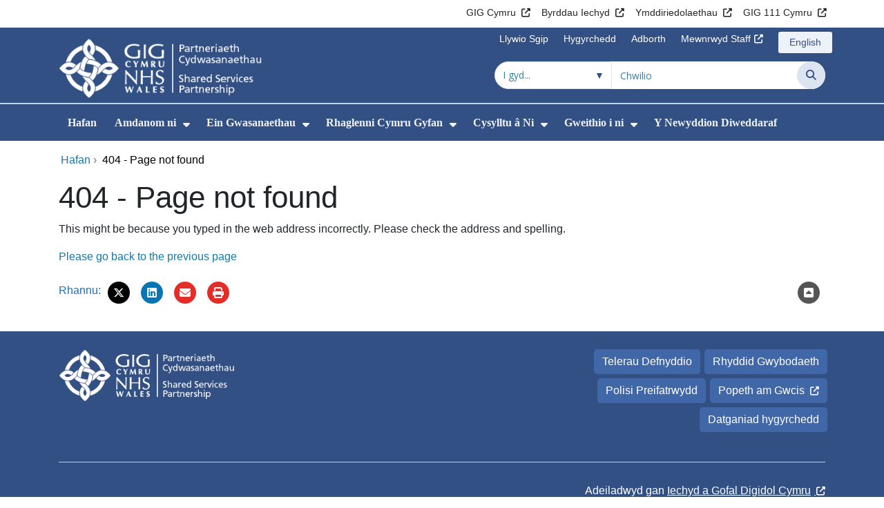

--- FILE ---
content_type: text/html;charset=UTF-8
request_url: https://pcgc.gig.cymru/gwybodaeth-ynghylch-covid-19/
body_size: 20439
content:
<!DOCTYPE html><html lang="cy">

	

<head>
	<meta charset="utf-8">
	<meta http-equiv="X-UA-Compatible" content="IE=edge">
	<meta name="viewport" content="width=device-width, initial-scale=1.0">
	<meta name="viewport" content="width=device-width">
	<meta name="description" content="">
	<meta name="keywords" content="">
	
	<meta name="robots" content="noindex">

	
			
			<script>
			    window.dataLayer = window.dataLayer || [];
			    function gtag(){dataLayer.push(arguments);}
			    gtag( 'consent'
			         ,'default'
			         ,{ 'ad_storage': 'denied'
			           ,'analytics_storage': 'denied'
			          }
			        );
			</script>

			<!-- Google Tag Manager -->
			<script>(function(w,d,s,l,i){w[l]=w[l]||[];w[l].push({'gtm.start':
			new Date().getTime(),event:'gtm.js'});var f=d.getElementsByTagName(s)[0],
			j=d.createElement(s),dl=l!='dataLayer'?'&l='+l:'';j.async=true;j.src=
			'https://www.googletagmanager.com/gtm.js?id='+i+dl;f.parentNode.insertBefore(j,f);
			})(window,document,'script','dataLayer','GTM-PWCD34R');</script>
			<!-- End Google Tag Manager -->

			
			
			
<script>
    window.dataLayer = window.dataLayer || [];
    function gtag(){dataLayer.push(arguments);}
    gtag( 'consent'
         ,'default'
         ,{ 'ad_storage': 'denied'
           ,'analytics_storage': 'denied'
          }
        );
</script>

<script async src="https://www.googletagmanager.com/gtag/js?id=G-5C8NQ5BL0Q"></script>

<script>
	window.dataLayer = window.dataLayer || [];
	function gtag(){dataLayer.push(arguments);}
	gtag('js', new Date());
	
		gtag('config', 'G-5C8NQ5BL0Q');
	
</script>
			
		<title>404 - Page not found - Partneriaeth Cydwasanaethau GIG Cymru</title>

	
	<link rel="canonical" href="https://pcgc.gig.cymru/404/">

	
	
	<link rel="stylesheet" href="/core/modules/v1/core_assets/css/mura.10.min.css?v=10.0.624"><link rel="stylesheet" href="/core/modules/v1/core_assets/css/mura.10.skin.css?v=10.0.624">

	
	<link rel="stylesheet" href="/themes/gradientTrustTheme/assets/font-awesome/css/fontawesome.min.css?v=d752473b-637e-45ce-b458-6e5bb9a49fca">
	<link rel="stylesheet" href="/themes/gradientTrustTheme/assets/font-awesome/css/brands.min.css?v=d752473b-637e-45ce-b458-6e5bb9a49fca">
	<link rel="stylesheet" href="/themes/gradientTrustTheme/assets/font-awesome/css/solid.min.css?v=d752473b-637e-45ce-b458-6e5bb9a49fca">
	<link rel="stylesheet" href="/themes/gradientTrustTheme/assets/font-awesome/css/v4-shims.min.css?v=d752473b-637e-45ce-b458-6e5bb9a49fca">
	<link rel="stylesheet" href="/themes/gradientTrustTheme/assets/font-awesome/css/v5-font-face.min.css?v=d752473b-637e-45ce-b458-6e5bb9a49fca">

	
	<link rel="stylesheet" href="/themes/gradientTrustTheme/assets/nucleo/css/style.css?v=d752473b-637e-45ce-b458-6e5bb9a49fca">

	
	<link rel="stylesheet" href="/themes/gradientTrustTheme/css/site-f1d5e07570.min.css">

	
	<link rel="stylesheet" href="/sites/NWSSPCY/css/jquery-ui.min.css?v=d752473b-637e-45ce-b458-6e5bb9a49fca">

	<link rel="stylesheet" href="/sites/NWSSPCY/css/dataTables/v1.11.0/dataTables.bootstrap4.css">

	
	<link rel="stylesheet" href="/themes/gradientTrustTheme/css/trustNav-2f3030fa79.min.css">

	
	<link rel="stylesheet" media="print" href="/themes/gradientTrustTheme/css/print-d4b40c0840.min.css">

	
	<script src="/themes/gradientTrustTheme/js/libraries/jquery-3.5.1.min.js"></script>

	
	<link rel="shortcut icon" href="/sites/NWSSPCY/images/favicon.ico">
	<link rel="apple-touch-icon" sizes="180x180" href="/sites/NWSSPCY/images/apple-touch-icon.png">
	<link rel="icon" type="image/png" sizes="32x32" href="/sites/NWSSPCY/images/favicon-32x32.png">
	<link rel="icon" type="image/png" sizes="16x16" href="/sites/NWSSPCY/images/favicon-16x16.png">
	<link rel="manifest" href="/sites/NWSSPCY/images/site.webmanifest">
	<link rel="mask-icon" href="/sites/NWSSPCY/images/safari-pinned-tab.svg" color="#2c3e72">

	<meta name="msapplication-TileColor" content="#2c3e72">
	<meta name="msapplication-config" content="/sites/NWSSPCY/images/browserconfig.xml">
	<meta name="theme-color" content="#ffffff">
	<meta name="siteid" content="NWSSPCY">
	<meta name="published" content="2018-06-20T00:00:00Z">
	<meta name="expires" content="">
	<meta name="type" content="page">
	<meta name="searchable" content="false">

	
	
	
	

	<meta property="og:url" content="https&#x3a;&#x2f;&#x2f;pcgc.gig.cymru&#x2f;404&#x2f;" />
	<meta property="og:site_name" content="Partneriaeth&#x20;Cydwasanaethau&#x20;GIG&#x20;Cymru" />
	<meta property="og:title" content="404&#x20;-&#x20;Page&#x20;not&#x20;found" />
	<meta property="og:description" content="" />
	<meta property="og:image" content="" />
	<meta property="og:image:width" content="1600" />
	<meta property="og:image:height" content="900" />
	<meta property="og:type" content="website" />


<script type="text/javascript" src="/core/modules/v1/core_assets/js/mura.min.js?v=10.0.624" defer="defer"></script>
<script>
(function(root,config){root.queuedMuraCmds=[],root.queuedMuraPreInitCmds=[],root.deferMuraInit=function(){void 0!==root.Mura&&"function"==typeof root.Mura.init?root.Mura.init(config):("function"!=typeof root.Mura&&(root.mura=root.m=root.Mura=function(o){root.queuedMuraCmds.push(o)},root.Mura.preInit=function(o){root.queuedMuraPreInitCmds.push(o)}),setTimeout(root.deferMuraInit))},root.deferMuraInit();}
)(this,{
loginURL:"?display=login",
siteid:"NWSSPCY",
contentid:"5EBC88A6-3204-49A6-899E990771A19831",
contenthistid:"9F8AC9EC-D051-427A-83BEB74695A42863",
changesetid:"",
parentid:"00000000000000000000000000000000001",
context:"",
indexfileinapi:true,
nocache:0,
assetpath:"/sites/NWSSPCY",
corepath:"/core",
fileassetpath:"https://emedia1.nhs.wales/NWSSPCY",
themepath:"/themes/gradientTrustTheme",
reCAPTCHALanguage:"en-GB",
preloaderMarkup: "\x3Cdiv\x20class\x3D\x22mura\x2Dpreloader\x2Dwrapper\x20container\x22\x3E\x3Cdiv\x20class\x3D\x22mura\x2Dpreloader\x20fa\x20fa\x2Drefresh\x20fa\x2Dspin\x22\x3E\x3Cspan\x3E\x3C\x2Fspan\x3E\x3C\x2Fdiv\x3E\x3C\x2Fdiv\x3E",
mobileformat: false,
windowdocumentdomain: "",
layoutmanager:true,
type:"Page",
subtype:"Default",
queueObjects: true,
rb:{"formrequiredwrapperclass":"","formradiolabelclass":"form-check-label","formresponsewrapperclass":"","formwrapperclass":"","formbuttoncancellabel":"Cancel","formselectclass":"form-control","formbuttonclass":"btn btn-primary","formfileclass":"form-control","formfileplaceholder":"Select File","formbuttonwrapperclass":"btn-group","formbuttoninnerclass":"","formcheckboxwrapperclass":"form-check","formradiowrapperclass":"form-check","formcheckboxlabelclass":"form-check-label","forminputclass":"form-control","formradioclass":"form-check-input","formcheckboxclass":"form-check-input","formfieldlabelclass":"control-label","formtextareaclass":"form-control","formbuttonbacklabel":"Blaenorol","formbuttonsubmitclass":"form-submit btn-primary","formbuttonnextclass":"form-nav","formbuttonsubmitlabel":"Gyflwyno","formrequiredlabel":"Required","generalwrapperclass":"","formbuttonnextlabel":"Nesaf","generalwrapperbodyclass":"","formbuttomsubmitclass":"form-submit btn-primary","formbuttonbackclass":"form-nav","formerrorwrapperclass":"","formbuttoncancelclass":"form-cancel btn btn-danger","formwrapperbodyclass":"","formbuttonsubmitwaitlabel":"Arhoswch os gwelwch yn dda","formgeneralcontrolclass":"form-control","formfieldwrapperclass":"form-group"},
dtExample:"10/11/2024",
dtCh:"/",
dtFormat:[1,0,2],
dtLocale:"cy-GB"
});
</script>


<style>
			
				.pagination .page-item.active a.page-link {
					background-color: #264BA5;
					border-color:     #264BA5;
					color:            #ffffff;
				}
				.pagination .page-item a.page-link {
					color:            #264BA5;
				}
				.form-submit.btn-primary, .form-nav {
					background-color: #f8f9fa !important;
					border-color:     #BDD7EA !important;
					color:            #1B69B1 !important;
				}
				.form-submit.btn-primary:hover, .form-submit.btn-primary:focus,
				.form-nav:hover, .form-nav:focus {
					background-color: #e2e6ea !important;
					border-color:     #FFBF47 !important;
				}
			
		</style></head>





	<body id="404" class="depth-1 page-not-found">
			

			<!-- Google Tag Manager (noscript) -->
			<noscript><iframe src="https://www.googletagmanager.com/ns.html?id=GTM-PWCD34R"
			height="0" width="0" style="display:none;visibility:hidden"></iframe></noscript>
			<!-- End Google Tag Manager (noscript) -->

			
			

		<div id="fixableTopHeader" class="stickySharebar navbar-fixed-top header-min"></div>
		

	

	
	<div class="skip-to-main" id="skip-to-main">
		<a class="sr-only sr-only-focusable" href="#skipnav" tabindex="1" aria-label="Neidio i'r prif gynnwy">Neidio i'r prif gynnwy</a>
	</div>

	<div hidden><span id="new-window-0">Agor mewn ffenestr newydd</span></div>
	
	<div id="tophead"></div>

	<div class="topNav">
		

		
		
		

		
			
			<nav class="navbar navbar-expand-md bg-white header-nav1">
				<div class="container">
					<div class="collapse navbar-collapse">
						<ul class="navbar-nav mr-auto"></ul>
						<ul class="navbar-nav contactLinks">
							
							
				
					
						<li class="nav-item"><a href="http://www.wales.nhs.uk/cym" class="nav-link" target="_blank" rel="noreferrer noopener" aria-describedby="new-window-0">GIG Cymru</a></li>
					
				
					
						<li class="nav-item"><a href="http://www.wales.nhs.uk/ein-gwasanaethau/directory/LocalHealthBoards" class="nav-link" target="_blank" rel="noreferrer noopener" aria-describedby="new-window-0">Byrddau Iechyd</a></li>
					
				
					
						<li class="nav-item"><a href="http://www.wales.nhs.uk/ein-gwasanaethau/directory/NHSTrusts" class="nav-link" target="_blank" rel="noreferrer noopener" aria-describedby="new-window-0">Ymddiriedolaethau</a></li>
					
				
					
						<li class="nav-item"><a href="https://111.wales.nhs.uk/?locale=cy" class="nav-link" target="_blank" rel="noreferrer noopener" aria-describedby="new-window-0">GIG 111 Cymru</a></li>
					
				
			
							
						</ul>
					</div>
				</div>
			</nav>
		

		
		
		

		
			
			<nav class="navbar navbar-expand-md header-nav2">
				<div class="container">
					<div class="collapse navbar-collapse">
						<ul class="navbar-nav mr-auto"></ul>
						<ul class="navbar-nav contactLinks">
							
							
				
					
						<li class="nav-item"><a href="#skipnav" class="nav-link" target="_self">Llywio Sgip</a></li>
					
				
					
						<li class="nav-item"><a href="/use-of-site/hygyrchedd/" class="nav-link" target="_self">Hygyrchedd</a></li>
					
				
					
						<li class="nav-item"><a href="/use-of-site/adborth/" class="nav-link" target="_self">Adborth</a></li>
					
				
					
						<li class="nav-item"><a href="http://nww.sharedservicespartnership.wales.nhs.uk/home" class="nav-link" target="_blank" rel="noreferrer noopener" aria-describedby="new-window-0">Mewnrwyd Staff</a></li>
					
				
			
							<li class="nav-item"><div class="mura-object" data-object="singlelanguagenavtool" data-objectid="" data-instanceid="542CCABC-8B8B-49E8-B4AF2CDE2F7FA46E" style="" data-render="server" data-async="false" data-renderlinkonly="true" data-cssstyles="" data-classstyle="nav-link" data-objecticonclass="mi-commenting" data-objectname=""><div id="" class="mura-object-content" style=""><style>
			 button.navbar-toggler.mainNavToggle.d-md-none.nav-link span[lang="CY"].labelForIcon:before
			,a[lang="CY"].d-none.d-md-block.nav-link:before {
				height: 21px; 
				width: 18px; 
				content: ''; 
				display: inline-block; 
				background-image: url(/plugins/MTnwssp/images/lang/cymraeg-icon.svg);
				background-color: #FF6400;
				mask: url(/plugins/MTnwssp/images/lang/cymraeg-icon.svg) no-repeat center; 
				mask-size: cover; 
				vertical-align: middle; 
			}

			a[lang="CY"].d-none.d-md-block.nav-link:before{
				margin-right: 4px;
			}
			
			 button.navbar-toggler.mainNavToggle.d-md-none.nav-link span
			,a.d-none.d-md-block.nav-link {
				background:#EDF1F8 0% 0% no-repeat padding-box;
				color: #325083 !important;
				border-radius: 3px;
				height: 31px;		
			}

			.navbar-expand-md.header-nav2 .navbar-nav .nav-item a{
				display: flex !important;
				align-items: center;
				justify-content: center;
			}

			a.d-none.d-md-block.nav-link {
				margin-left: 1rem;
			}

			 button.navbar-toggler.mainNavToggle.d-md-none.nav-link span:hover
			,.navbar-expand-md.header-nav2 .navbar-nav .nav-item a:hover
			,a.d-none.d-md-block.nav-link:hover {
				text-decoration: underline;
			}

			@media (max-width: 767.98px) {
				 button.navbar-toggler.mainNavToggle.d-md-none.nav-link span[lang="CY"].labelForIcon:before
				,a[lang="CY"].d-none.d-md-block.nav-link:before {	
					position: absolute !important;
					left: 2.05em;
					margin-top: -0.45em;
				}

				.mainNavBurgerMobile{
					padding: 12px 0px 10px 0px;
				}

				button.navbar-toggler.mainNavToggle.d-md-none.nav-link span.mainNavBurgerMobile:hover{
					text-decoration: none;
				}

				.labelForIconMobile{
					vertical-align: -50%;
				}

				div:has(> button.languageButton){
					padding-top: 5px;
				}
			}

			@media (max-width: 544.98px) {
				div:has(> button.languageButton){
					padding-top: 2px;
				}
			}
		</style>
	
	
	
	
		
			
			
			
				<button class      = "languageButton navbar-toggler mainNavToggle d-md-none nav-link"
						type       = "button"
						aria-label = "English"
						onclick    = "window.location.href = 'https&#x3a;&#x2f;&#x2f;nwssp.nhs.wales&#x2f;';">

						<span class="mainNavBurger mainNavBurgerMobile">
							<span class="labelForIcon labelForIconMobile" lang="EN">English</span>
						</span>
				</button>
			
			<a href="https&#x3a;&#x2f;&#x2f;nwssp.nhs.wales&#x2f;" lang="EN" class="d-none d-md-block nav-link">English</a></div></div></li>
						</ul>
					</div>
				</div>
			</nav>
		

		<nav class="navbar navbar-expand-md header-nav3">
			<div class="container">
				<div class="collapse navbar-collapse">
					<ul class="navbar-nav siteBrand">
						<li class="image-container">
							<a href="/" >
								<img class="nav-large-image" src="/sites/NWSSPCY/images/logo/NWSSPCY2.png" alt="GIG Cymru | Partneriaeth Cydwasanaethau GIG Cymru"/>
							</a>
						</li>
					</ul>

					

					
					

					<ul class="navbar-nav searchbox">
						<li class="input-group">
							<form method="get" id="searchFormdt" class="form-inline" action="/search-results/">
								<div class="searchFilterContainer">
									<select name="searchFilter" id="searchFilter" class="form-control searchFilter" aria-label="Chwilio o fewn">
										<option value="">I gyd...</option>
									</select>
								</div>
								<div class="input-group-append">
									<input type="text" name="Keywords" id="navKeywords" class="form-control" value="" placeholder="Chwilio" autocomplete="off" aria-label="Chwilio am">
									<button class="closeIcon" type="reset" id="grCloseIcon" data-formId="navKeywords" aria-label="Dileu"></button>
									<button type="submit" class="btn btn-search" id="button-addon" aria-label="Chwilio">
										<i class="fa fa-search" aria-hidden="true"></i>
										<span class="sr-only">Chwilio</span>
									</button>
								</div>
								<input type="hidden" name="strippedKeywords" value="" id="strippedKeywords2">
								<input type="hidden" name="display"          value="search">
								<input type="hidden" name="newSearch"        value="true">
								<input type="hidden" name="noCache"          value="1">
								<input type="hidden" name="csrf_token" value="B95EFBC5D173234E5C8880D4174E9F9F" /><input type="hidden" name="csrf_token_expires" value="260117212554034" />
							</form>
						</li>
					</ul>
				</div>
			</div>
		</nav>
	</div>


<script>
	$(function() {
		
			var eSearchFilter = $('#searchFilter');
			var maxLength     = 60;
			var siteId="NWSSPCY";
			var selId="";
            var remotePath="/themes/gradientTrustTheme";
			var textAll="I gyd...";
			var textLoading="Llwytho";
		
		setSearchFilter(eSearchFilter, siteId, selId, remotePath, maxLength, textAll, textLoading);
	});

	document.addEventListener('DOMContentLoaded', function() {
		var navKeywords = document.getElementById('navKeywords');
		var closeIcon   = document.getElementById('grCloseIcon');

		function toggleCloseIcon() {
			if (navKeywords.value.trim() !== '') {
				closeIcon.style.display = 'block';
			} else {
				closeIcon.style.display = 'none';
			}
		}

		closeIcon.addEventListener('click', function() {
			navKeywords.value = '';
			toggleCloseIcon();	
		});

		navKeywords.addEventListener('input', toggleCloseIcon);
		toggleCloseIcon();
	});
</script>
	

	<script>
		Mura(function(){
			var menuDepth = 0;
			["/404/"].forEach(
				function(value){
					menuDepth += 1;
					if(menuDepth <= 2){
						var navItem = [Mura("#navPrimary [href='" + value + "']"), Mura("#moreMenuList [href='" + value + "']")];

						for (i = 0; i < navItem.length; i++){
							if(navItem[i].length){
								navItem[i].addClass("active");
								var navItemLi = navItem[i].closest("li");
								if(navItemLi.length){
									navItemLi.addClass("active");
								}
							}
						}
					}
				}
			);

			var activeLinkInPrimaryNav = $('#navPrimary').find('li a.active')
			if ($(window).width() > 767 && activeLinkInPrimaryNav.length > 0 && activeLinkInPrimaryNav.parent().hasClass('hidden')){
				$('button.btn-more').addClass('active');
			} else {
				$('button.btn-more').removeClass('active');
			}

			
				var closeSubPanel = '';
				if ($('#mobileAsidePrimaryBurgerMenu').children().hasClass('targetLinks')){
					closeSubPanel = $('#mobileAsidePrimaryBurgerMenu .targetLinks').children('li.closeSubPanel');
				} else if ($('#mobileAsidePrimaryBurgerMenu').children().hasClass('flex-column')){
					closeSubPanel = $('#mobileAsidePrimaryBurgerMenu .flex-column').children('li.closeSubPanel');
					if ($('#mobileAsidePrimaryBurgerMenu .flex-column').find('ul.targetLinks')){
						$('#mobileAsidePrimaryBurgerMenu .flex-column ul.targetLinks').attr('data-parentid', '5EBC88A6-3204-49A6-899E990771A19831');
					}
				}

				if(closeSubPanel.length){
					closeSubPanel.attr('data-parentid', '00000000000000000000000000000000001');
					closeSubPanel.attr('data-contentid', '5EBC88A6-3204-49A6-899E990771A19831');
				}
			
		})
	</script>

	<style>
		ul#navPrimary li div::-webkit-scrollbar-thumb, ul#moreMenuList li div::-webkit-scrollbar-thumb{
			background: #264BA5;
		}

		
		@-moz-document url-prefix() {
			ul#navPrimary li div, ul#moreMenuList li div{
				scrollbar-color: #264BA5 #f9f9f9;
			}
		}

		
		@media screen and (-ms-high-contrast: active), (-ms-high-contrast: none) {
			ul#navPrimary li div, ul#moreMenuList li div{
				scrollbar-face-color: #264BA5;
				scrollbar-shadow-color: #264BA5;
				scrollbar-dark-shadow-color: #264BA5;
			}
		}
	</style>

	<div class="headerWrap">
		<header>
			<div id="mainheader">
				<nav class="navbar navbar-expand-md navbar-dark mainNav">
					<a href="/" class="mobileSiteName" style="display:none" tabindex="2">
						<div class="imageContainerMobile">
							<img class="mobileLogoImage" src="/sites/NWSSPCY/images/logo/mobileLogo.png" alt="GIG Cymru"/>
							<span class="mobileSiteLogoText">Partneriaeth&#x20;Cydwasanaethau&#x20;GIG&#x20;Cymru</span>
						</div>
					</a>
					<div class="container smMobileNav">
						
						
						
							<div class="mura-object" data-object="singlelanguagenavtool" data-objectid="" data-instanceid="5227C263-440E-4CA6-B2B63B5BA48DC0B7" style="" data-render="server" data-async="false" data-renderlinkonly="true" data-cssstyles="" data-classstyle="nav-link" data-objecticonclass="mi-commenting" data-objectname=""><div id="" class="mura-object-content" style=""><style>
			 button.navbar-toggler.mainNavToggle.d-md-none.nav-link span[lang="CY"].labelForIcon:before
			,a[lang="CY"].d-none.d-md-block.nav-link:before {
				height: 21px; 
				width: 18px; 
				content: ''; 
				display: inline-block; 
				background-image: url(/plugins/MTnwssp/images/lang/cymraeg-icon.svg);
				background-color: #FF6400;
				mask: url(/plugins/MTnwssp/images/lang/cymraeg-icon.svg) no-repeat center; 
				mask-size: cover; 
				vertical-align: middle; 
			}

			a[lang="CY"].d-none.d-md-block.nav-link:before{
				margin-right: 4px;
			}
			
			 button.navbar-toggler.mainNavToggle.d-md-none.nav-link span
			,a.d-none.d-md-block.nav-link {
				background:#EDF1F8 0% 0% no-repeat padding-box;
				color: #325083 !important;
				border-radius: 3px;
				height: 31px;		
			}

			.navbar-expand-md.header-nav2 .navbar-nav .nav-item a{
				display: flex !important;
				align-items: center;
				justify-content: center;
			}

			a.d-none.d-md-block.nav-link {
				margin-left: 1rem;
			}

			 button.navbar-toggler.mainNavToggle.d-md-none.nav-link span:hover
			,.navbar-expand-md.header-nav2 .navbar-nav .nav-item a:hover
			,a.d-none.d-md-block.nav-link:hover {
				text-decoration: underline;
			}

			@media (max-width: 767.98px) {
				 button.navbar-toggler.mainNavToggle.d-md-none.nav-link span[lang="CY"].labelForIcon:before
				,a[lang="CY"].d-none.d-md-block.nav-link:before {	
					position: absolute !important;
					left: 2.05em;
					margin-top: -0.45em;
				}

				.mainNavBurgerMobile{
					padding: 12px 0px 10px 0px;
				}

				button.navbar-toggler.mainNavToggle.d-md-none.nav-link span.mainNavBurgerMobile:hover{
					text-decoration: none;
				}

				.labelForIconMobile{
					vertical-align: -50%;
				}

				div:has(> button.languageButton){
					padding-top: 5px;
				}
			}

			@media (max-width: 544.98px) {
				div:has(> button.languageButton){
					padding-top: 2px;
				}
			}
		</style>
	
	
	
	
		
			
			
			
				<button class      = "languageButton navbar-toggler mainNavToggle d-md-none nav-link"
						type       = "button"
						aria-label = "English"
						onclick    = "window.location.href = 'https&#x3a;&#x2f;&#x2f;nwssp.nhs.wales&#x2f;';">

						<span class="mainNavBurger mainNavBurgerMobile">
							<span class="labelForIcon labelForIconMobile" lang="EN">English</span>
						</span>
				</button>
			
			<a href="https&#x3a;&#x2f;&#x2f;nwssp.nhs.wales&#x2f;" lang="EN" class="d-none d-md-block nav-link">English</a></div></div>
						
						<div>
							<button tabindex="8" class="navbar-toggler mainNavToggle searchBoxBtn" type="button" data-id='searchBox' aria-label="Chwilio">
								<span class="fa fa-search mainNavBurger"><br>
									<span class="labelForIcon">Chwilio</span>
								</span>
							</button>
														
							<button tabindex="9" class="navbar-toggler mainNavToggle mainNavBurgerMobile" type="button" data-id='mobileAsidePrimaryBurgerMenu' aria-label="Cwymplen">
								<span class="fa fa-bars mainNavBurger"><br>
									<span class="labelForIcon">Cwymplen</span>
								</span>
							</button>
						</div>
						<div id="mainNavBar" class="collapse navbar-collapse">
							
			























 




  
   



  
       
  

    
      
        
        
				

			
				

				
				<ul id="navPrimary" class="navbar-nav mr-auto">
				<li class="first  nav-item" role='none'><a href="/" class="nav-link">Hafan</a></li>
			

			
			
			

			
			<li class="nav-item dropdown" role='none'>
				<a href="/amdanom-ni/" class="nav-link dropdownToggle" aria-haspopup="true" aria-expanded="false">Amdanom ni</a>
				
					<button class="toggleSubMenu fa fa-caret-down" aria-expanded="false" role="menuitem">
						<span>
							<span class="visually-hidden">Dangos isddewislen ar gyfer Amdanom ni</span>
						</span>
					</button>
				
				
				
					<div class="dropdown-menu">
						
							
							
							
								
								<a class="dropdown-item" href="/amdanom-ni/sspc-committee-members/" target="_self"  >SSPC Committee Members</a>
							
						
							
							
							
								
								<a class="dropdown-item" href="/amdanom-ni/trefniadau-llywodraethu-a-sicrwydd-pcgc/" target="_self"  >Trefniadau Llywodraethu a Sicrwydd PCGC</a>
							
						
							
							
							
								
								<a class="dropdown-item" href="/amdanom-ni/ein-cyflenwyr/" target="_self"  >Ein Cyflenwyr</a>
							
						
							
							
							
								
								<a class="dropdown-item" href="/amdanom-ni/ein-staff/" target="_self"  >Ein Staff</a>
							
						
							
							
							
								
								<a class="dropdown-item" href="/amdanom-ni/ein-cwsmeriaid/" target="_self"  >Ein Cwsmeriaid</a>
							
						
							
							
							
								
								<a class="dropdown-item" href="/amdanom-ni/ein-cyhoeddiadau/" target="_self"  >Ein Cyhoeddiadau</a>
							
						
							
							
							
								
								<a class="dropdown-item" href="/amdanom-ni/grwp-arweinyddiaeth-uwch/" target="_self"  >Gr&#x175;p Arweinyddiaeth Uwch</a>
							
						
							
							
							
								
								<a class="dropdown-item" href="/amdanom-ni/problemau-a-chwynion/" target="_self"  >Problemau a Chwynion</a>
							
						
							
							
							
								
								<a class="dropdown-item" href="/amdanom-ni/aelodau-or-pwyllgor/" target="_self"  >Aelodau o&#x27;r Pwyllgor</a>
							
						
							
							
							
								
								<a class="dropdown-item" href="/amdanom-ni/llywodraethu-gwybodaeth/" target="_self"  >Llywodraethu Gwybodaeth</a>
							
						
							
							
							
								
								<a class="dropdown-item" href="/amdanom-ni/deddf-rhyddid-gwybodaeth-2000/" target="_self"  >Deddf Rhyddid Gwybodaeth 2000</a>
							
						
							
							
							
								
								<a class="dropdown-item" href="/amdanom-ni/safonaur-gymraeg/" target="_self"  >Safonau&#x27;r Gymraeg</a>
							
						
							
							
							
								
								<a class="dropdown-item" href="/amdanom-ni/about-us-general-documents/" target="_self"  >About US general documents</a>
							
						
					</div>
				
			
			</li>
			
			
			

			
			<li class="nav-item dropdown" role='none'>
				<a href="/ein-gwasanaethau/" class="nav-link dropdownToggle" aria-haspopup="true" aria-expanded="false">Ein Gwasanaethau</a>
				
					<button class="toggleSubMenu fa fa-caret-down" aria-expanded="false" role="menuitem">
						<span>
							<span class="visually-hidden">Dangos isddewislen ar gyfer Ein Gwasanaethau</span>
						</span>
					</button>
				
				
				
					<div class="dropdown-menu">
						
							
							
							
								
								<a class="dropdown-item" href="/ein-gwasanaethau/cyfrifon-taladwy/" target="_self"  >Cyfrifon Taladwy</a>
							
						
							
							
							
								
								<a class="dropdown-item" href="/ein-gwasanaethau/cyflogwr-arweiniol/" target="_self"  >Cyflogwr Arweiniol</a>
							
						
							
							
							
								
								<a class="dropdown-item" href="/ein-gwasanaethau/gwasanaethau-archwilio-a-sicrwydd/" target="_self"  >Gwasanaethau Archwilio a Sicrwydd</a>
							
						
							
							
							
								
								<a class="dropdown-item" href="/ein-gwasanaethau/gwasanaeth-archwilio-meddygol/" target="_self"  >Gwasanaeth Archwilio Meddygol</a>
							
						
							
							
							
								
								<a class="dropdown-item" href="/ein-gwasanaethau/gwasanaethau-caffael/" target="_self"  >Gwasanaethau Caffael</a>
							
						
							
							
							
								
								<a class="dropdown-item" href="/ein-gwasanaethau/gwasanaethau-cyflogaeth/" target="_self"  >Gwasanaethau Cyflogaeth</a>
							
						
							
							
							
								
								<a class="dropdown-item" href="/ein-gwasanaethau/gwasanaethau-cyfreithiol-a-risg/" target="_self"  >Gwasanaethau Cyfreithiol a Risg</a>
							
						
							
							
							
								
								<a class="dropdown-item" href="/ein-gwasanaethau/gwasanaethau-dyfarniadau-myfyrwyr/" target="_self"  >Gwasanaethau Dyfarniadau Myfyrwyr</a>
							
						
							
							
							
								
								<a class="dropdown-item" href="/ein-gwasanaethau/gwasanaethau-gofal-sylfaenol/" target="_self"  >Gwasanaethau Gofal Sylfaenol</a>
							
						
							
							
							
								
								<a class="dropdown-item" href="/ein-gwasanaethau/gwasanaethau-ystadau-arbenigol/" target="_self"  >Gwasanaethau Ystadau Arbenigol</a>
							
						
							
							
							
								
								<a class="dropdown-item" href="/ein-gwasanaethau/gweithlu-digidol/" target="_self"  >Gweithlu Digidol</a>
							
						
							
							
							
								
								<a class="dropdown-item" href="/ein-gwasanaethau/labordy-profi-deunyddiau-llawfeddygol-smtl/" target="_self"  >Labordy Profi Deunyddiau Llawfeddygol &#x28;SMTL&#x29;</a>
							
						
							
							
							
								
								<a class="dropdown-item" href="/ein-gwasanaethau/mae-gwasanaethau-atal-twyll-cymru-y-gig/" target="_self"  >Mae Gwasanaethau Atal Twyll Cymru y GIG</a>
							
						
							
							
							
								
								<a class="dropdown-item" href="/ein-gwasanaethau/tim-canolog-gwasanaethau-e-fusnes/" target="_self"  >T&icirc;m Canolog Gwasanaethau e-Fusnes</a>
							
						
							
							
							
								
								<a class="dropdown-item" href="/ein-gwasanaethau/y-gwasanaeth-negesydd-iechyd/" target="_self"  >Y Gwasanaeth Negesydd Iechyd</a>
							
						
							
							
							
								
								<a class="dropdown-item" href="http://www.smtl.co.uk/" target="_self"  >Labordy Profi Deunyddiau Llawfeddygol</a>
							
						
							
							
							
								
								<a class="dropdown-item" href="https://wibss.wales.nhs.uk/cy/" target="_self"  >Cynllun Cymorth Gwaed Heintiedig Cymru</a>
							
						
							
							
							
								
								<a class="dropdown-item" href="/ein-gwasanaethau/cronfa-risg-cymru/" target="_self"  >Cronfa Risg Cymru</a>
							
						
					</div>
				
			
			</li>
			
			
			

			
			<li class="nav-item dropdown" role='none'>
				<a href="/rhaglenni-cymru-gyfan/" class="nav-link dropdownToggle" aria-haspopup="true" aria-expanded="false">Rhaglenni Cymru Gyfan</a>
				
					<button class="toggleSubMenu fa fa-caret-down" aria-expanded="false" role="menuitem">
						<span>
							<span class="visually-hidden">Dangos isddewislen ar gyfer Rhaglenni Cymru Gyfan</span>
						</span>
					</button>
				
				
				
					<div class="dropdown-menu">
						
							
							
							
								
								<a class="dropdown-item" href="/rhaglenni-cymru-gyfan/monet-cymru/" target="_self"  >MoNET Cymru</a>
							
						
							
							
							
								
								<a class="dropdown-item" href="/rhaglenni-cymru-gyfan/rheoli-achosion-cymhleth/" target="_self"  >Rheoli Achosion Cymhleth</a>
							
						
							
							
							
								
								<a class="dropdown-item" href="/rhaglenni-cymru-gyfan/rhaglen-recriwtio-ryngwladol-gig-cymru/" target="_self"  >Rhaglen Recriwtio Rhyngwladol GIG Cymru</a>
							
						
							
							
							
								
								<a class="dropdown-item" href="/rhaglenni-cymru-gyfan/grwp-cydweithredol-gwrth-drais-y-gig/" target="_self"  >Gr&#x175;p Cydweithredol Gwrth-drais y GIG</a>
							
						
							
							
							
								
								<a class="dropdown-item" href="/rhaglenni-cymru-gyfan/cofnodi-digwyddiadau-gofal-sylfaenol-cymru/" target="_self"  >Cofnodi Digwyddiadau Gofal Sylfaenol Cymru</a>
							
						
							
							
							
								
								<a class="dropdown-item" href="/rhaglenni-cymru-gyfan/e-lawlyfr-llywodraethu/" target="_self"  >e-Lawlyfr Llywodraethu</a>
							
						
							
							
							
								
								<a class="dropdown-item" href="/rhaglenni-cymru-gyfan/adolygiad-o-wasanaethau-golchdy-cymru-gyfan/" target="_self"  >Adolygiad o Wasanaethau Golchdy Cymru Gyfan</a>
							
						
							
							
							
								
								<a class="dropdown-item" href="/rhaglenni-cymru-gyfan/system-rheoli-pryderon-unwaith-dros-gymru/" target="_self"  >System Rheoli Pryderon Unwaith dros Gymru</a>
							
						
							
							
							
								
								<a class="dropdown-item" href="/rhaglenni-cymru-gyfan/rhaglen-ddysgu-ym-maes-cynllunio/" target="_self"  >Rhaglen Ddysgu ym maes Cynllunio</a>
							
						
							
							
							
								
								<a class="dropdown-item" href="/rhaglenni-cymru-gyfan/prompt-cymru/" target="_self"  >PROMPT Cymru</a>
							
						
							
							
							
								
								<a class="dropdown-item" href="/rhaglenni-cymru-gyfan/trawsnewid-mynediad-at-feddyginiaethau/" target="_self"  >Trawsnewid Mynediad at Feddyginiaethau</a>
							
						
							
							
							
								
								<a class="dropdown-item" href="/rhaglenni-cymru-gyfan/civa-ip5/" target="_self"  >CIVA &#x40; IP5</a>
							
						
							
							
							
								
								<a class="dropdown-item" href="/rhaglenni-cymru-gyfan/croeso-i-sganioerdiogelwch-cymru/" target="_self"  >Croeso i SganioErDiogelwch Cymru</a>
							
						
							
							
							
								
								<a class="dropdown-item" href="/rhaglenni-cymru-gyfan/ddyletswydd-gonestrwydd-gwybodaeth-i-staff/" target="_self"  >Ddyletswydd Gonestrwydd - Gwybodaeth i Staff</a>
							
						
					</div>
				
			
			</li>
			
			
			

			
			<li class="nav-item dropdown" role='none'>
				<a href="/cysylltu-a-ni/" class="nav-link dropdownToggle" aria-haspopup="true" aria-expanded="false">Cysylltu â Ni</a>
				
					<button class="toggleSubMenu fa fa-caret-down" aria-expanded="false" role="menuitem">
						<span>
							<span class="visually-hidden">Dangos isddewislen ar gyfer Cysylltu â Ni</span>
						</span>
					</button>
				
				
				
					<div class="dropdown-menu">
						
							
							
							
								
								<a class="dropdown-item" href="/cysylltu-a-ni/y-gwasanaethau-yr-ydym-nin-eu-darparu-a-y/" target="_self"  >Y gwasanaethau yr ydym ni&#x27;n eu darparu &#x28;A-Y&#x29;</a>
							
						
							
							
							
								
								<a class="dropdown-item" href="https://pcgc.gig.cymru/ein-gwasanaethau/gwasanaethau-cyflogaeth/employment-services-carousel/des-gymorth-recriwtio/" target="_self"  >Des Gymorth Recriwtio</a>
							
						
							
							
							
								
								<a class="dropdown-item" href="/cysylltu-a-ni/manylion-cyswllt-gwasanaethau-cyffredinol/" target="_self"  >Manylion Cyswllt Gwasanaethau Cyffredinol</a>
							
						
							
							
							
								
								<a class="dropdown-item" href="/cysylltu-a-ni/manylion-cyswllt-eraill/" target="_self"  >Manylion Cyswllt Eraill</a>
							
						
							
							
							
								
								<a class="dropdown-item" href="/cysylltu-a-ni/ymholiadaur-wasg-a-chyfryngau/" target="_self"  >Ymholiadau&#x27;r Wasg a Chyfryngau</a>
							
						
							
							
							
								
								<a class="dropdown-item" href="/cysylltu-a-ni/ein-lleoliadau/" target="_self"  >Ein Lleoliadau</a>
							
						
					</div>
				
			
			</li>
			
			
			

			
			<li class="nav-item dropdown" role='none'>
				<a href="/gweithio-i-ni/" class="nav-link dropdownToggle" aria-haspopup="true" aria-expanded="false">Gweithio i ni</a>
				
					<button class="toggleSubMenu fa fa-caret-down" aria-expanded="false" role="menuitem">
						<span>
							<span class="visually-hidden">Dangos isddewislen ar gyfer Gweithio i ni</span>
						</span>
					</button>
				
				
				
					<div class="dropdown-menu">
						
							
							
							
								
								<a class="dropdown-item" href="/gweithio-i-ni/swyddi-gwag-cyfredol/" target="_self"  >Swyddi Gwag Cyfredol</a>
							
						
							
							
							
								
								<a class="dropdown-item" href="/gweithio-i-ni/llesiant-a-pherthyn/" target="_self"  >Llesiant a Pherthyn</a>
							
						
							
							
							
								
								<a class="dropdown-item" href="/gweithio-i-ni/llwybrau-dechrau-gyrfa/" target="_self"  >Llwybrau Dechrau Gyrfa</a>
							
						
							
							
							
								
								<a class="dropdown-item" href="/gweithio-i-ni/banc-adnoddau-pcgc/" target="_self"  >Banc Adnoddau PCGC</a>
							
						
							
							
							
								
								<a class="dropdown-item" href="/gweithio-i-ni/penodiadau-uwch/" target="_self"  >Penodiadau Uwch</a>
							
						
					</div>
				
			
			</li>
			
			
			

			
			<li class="last nav-item" role='none'>
				<a href="/y-newyddion-diweddaraf/" class="nav-link">Y Newyddion Diweddaraf</a>
				
				
			</li>
			
			</ul>
			
			
        
        
		

							<div class="more hidden">
								<span class="divider"></span>
								<button class="btn-more" aria-controls="moreMenuContent" aria-label="Rhagor">
									<div class="more-menu" >Rhagor</div>
									<i class="fa fa-angle-double-down"></i>
								</button>
							</div>
						</div>
					</div>
				</nav>
				<nav class="navbar moreMenu">
					<div id="moreMenuPanel" class="container">
						<div id="moreMenuContent">
							<button type="button" class="close" aria-label="Cau">
								<span aria-hidden="true">&times;</span>
							</button>
						</div>
					</div>
				</nav>
			</div>
		</header>
	</div>
	<div class="topIcons">
		<div id="mobileAsidePrimaryBurgerMenu" style="display:none">
			
			
				
			
		
			<ul class="navbar-nav contactLinks businessLinks1">
				
					
				
					
						<li class="nav-item"><a href="http://www.wales.nhs.uk/cym" class="nav-link" target="_blank" rel="noreferrer noopener" aria-describedby="new-window-0">GIG Cymru</a></li>
					
				
					
						<li class="nav-item"><a href="http://www.wales.nhs.uk/ein-gwasanaethau/directory/LocalHealthBoards" class="nav-link" target="_blank" rel="noreferrer noopener" aria-describedby="new-window-0">Byrddau Iechyd</a></li>
					
				
					
						<li class="nav-item"><a href="http://www.wales.nhs.uk/ein-gwasanaethau/directory/NHSTrusts" class="nav-link" target="_blank" rel="noreferrer noopener" aria-describedby="new-window-0">Ymddiriedolaethau</a></li>
					
				
					
						<li class="nav-item"><a href="https://111.wales.nhs.uk/?locale=cy" class="nav-link" target="_blank" rel="noreferrer noopener" aria-describedby="new-window-0">GIG 111 Cymru</a></li>
					
				
			
					
				
			</ul>
			<ul class="navbar-nav contactLinks businessLinks2">
				
				
					
						<li class="nav-item"><a href="#skipnav" class="nav-link" target="_self">Llywio Sgip</a></li>
					
				
					
						<li class="nav-item"><a href="/use-of-site/hygyrchedd/" class="nav-link" target="_self">Hygyrchedd</a></li>
					
				
					
						<li class="nav-item"><a href="/use-of-site/adborth/" class="nav-link" target="_self">Adborth</a></li>
					
				
					
						<li class="nav-item"><a href="http://nww.sharedservicespartnership.wales.nhs.uk/home" class="nav-link" target="_blank" rel="noreferrer noopener" aria-describedby="new-window-0">Mewnrwyd Staff</a></li>
					
				
			
			</ul>
		</div>

		
		

		<div class="container-fluid" id="searchBox" style="display:none">
			<div class="searchBar input-group">
				<form method="get" id="searchForm" class="form-control" role="search" action="/search-results/">
					<div class="searchSelectBox">
						<select tabindex="4" name="searchFilter" id="searchFilter3" class="form-control" aria-label="Chwilio o fewn">
							<option value="">I gyd...</option>
						</select>
						<i class="fa fa-chevron-down" aria-hidden="true"></i>
					</div>
					<div class="input-group-append">
						<input tabindex="5" type="text" name="Keywords" id="txtKeywords3" class="form-control" value="" placeholder="Chwilio" aria-label="Chwilio am">
						<button tabindex="6" class="closeIcon" id= "mbCloseIcon" type="reset" data-formId="txtKeywords3" aria-label="Dileu"></button>
						<button tabindex="7" type="submit" class="btn btn-search" id="button-addon2" aria-label="Chwilio">
							<i class="fa fa-search" aria-hidden="true"></i>
							<span class="sr-only">Chwilio</span>
						</button>
					</div>
					<input type="hidden" name="strippedKeywords" value="" id="strippedKeywords3" >
					<input type="hidden" name="display"          value="search">
					<input type="hidden" name="newSearch"        value="true">
					<input type="hidden" name="noCache"          value="1">
					<input type="hidden" name="csrf_token" value="438A1933C8B1F2562D37FE6420198225" /><input type="hidden" name="csrf_token_expires" value="260117212554098" />
				</form>
			</div>
		</div>
		<div class="container-fluid" id="languageLink" style="display:none"></div>
		
	</div>
	
	<a name="skipnav"></a>


<script>
	$(function() {
		
			var eSearchFilter = $('#searchFilter3');
			var maxLength     = 60;
			var siteId="NWSSPCY";
			var selId="";
			var remotePath="/themes/gradientTrustTheme";
			var textAll="I gyd...";
			var textLoading="Llwytho";
		
        setSearchFilter(eSearchFilter, siteId, selId, remotePath, maxLength, textAll, textLoading);
		$('.smMobileNav .navbar-toggler.mainNavToggle.d-md-none').attr('tabindex', '8');

		document.addEventListener("keydown", (event) => {
  			if (event.key === "Escape") {
				hideAnyOpenDropdown();
  			}
		});
	});

	document.addEventListener('DOMContentLoaded', function() {
		var txtKeywords = document.getElementById('txtKeywords3');
		var closeIcon   = document.getElementById('mbCloseIcon');

		function toggleCloseIcon() {
			if (txtKeywords.value.trim() !== '') {
				closeIcon.style.display = 'block';
			} else {
				closeIcon.style.display = 'none';
			}
		}

		closeIcon.addEventListener('click', function() {
			txtKeywords.value = '';
			toggleCloseIcon();	
		});

		txtKeywords.addEventListener('input', toggleCloseIcon);
		toggleCloseIcon();
	});
</script>

		<div class="template py-3">
			<div class="container top">
				<div class="mura-region"><div class="mura-region-inherited"><div class="mura-object" data-object="cookiecontrol" data-objectid="9278F2AC-05CE-4DC2-A35C9A0BFB5AA9A4" data-instanceid="30B9C200-F448-44F5-96C67FDC603C2A88" style="" data-objectname="Cookie&#x20;Control" data-objecticonclass="mi-creative-commons" data-queue="true" data-render="server" data-selectedpageorfolder="0B10FE32-5F99-40D3-9D1E1D506C4CF27A&#x7c;Gwybodaeth&#x20;Cwcis" data-pageorfolderlistingtype="g" data-acceptbehaviour="all" data-textaccept="Derbyn&#x20;Cwcis" data-textreject="Gwrthod&#x20;Cwcis&#x20;Nad&#x20;Ydynt&#x20;Yn&#x20;Hanfodol" data-texton="Ymlaen" data-textoff="I&#x20;ffwrdd" data-notificationbehaviour="notify" data-notifyonce="false" data-position="left" data-layout="slideout" data-accessibilityoutline="true" data-accessibilityhighlightfocus="false" data-theme="dark" data-optionalcookiescatcontentid14b72312="D2098EF5-5265-4C4D-A98D62C1A94FEDFE" data-layoutid="9278F2AC-05CE-4DC2-A35C9A0BFB5AA9A4" data-stylesupport="&#x7b;&#x7d;" data-sitekeyd2098ef552654c4da98d62c1a94fedfe="G-5C8NQ5BL0Q" data-rejectbutton="1" data-apikey="bee2ac5483a1d10bc6dda8a79a4c178685e552e1" data-product="PRO_MULTISITE" data-mode="gdpr" data-settingsbuttontext="Gosodiadau" data-fontfamily="-apple-system,BlinkMacSystemFont,Segoe&#x20;UI,Roboto,Helvetica&#x20;Neue,Arial,sans-serif" data-toggletype="slider" data-closestyle="icon" data-settingsstyle="button" data-consentcookieexpiry="90" data-async="false" data-necessarycookies="" data-cssstyles=""><div id="" class="mura-object-content" style=""><script>
		Mura(function(m){
			m.loader()
			  .loadcss('/modules/cookieControl/css/cookieControl.css?v=d752473b-637e-45ce-b458-6e5bb9a49fca');
		});
	</script>
	<style>
		#ccc-icon {
			fill: #2d7ea5 !important;
		}
		#ccc .ccc-content--highlight.ccc-content--light .ccc-link.ccc-tabbable:focus {
			background-color: #2d7ea5 !important;
			filter: invert(0%) !important;
		}
		#ccc #ccc-notify:not(.ccc-notify__box) {
			background-color: #333333 !important;
			display: block !important;
			text-align: center;
		}
		#ccc .ccc-content--dark .ccc-notify-button:focus, .ccc-content--light .ccc-notify-button:focus  {
			box-shadow: 0 0 0 2px #ffffff !important;
			outline: #333333 solid 2px !important;
			outline-offset: 2px !important;
		}

		#ccc .ccc-content--light .ccc-accept-button span  {
			color: #ffffff !important;
		}
		#ccc .ccc-content--light .ccc-reject-button span  {
			color: #000000 !important;
		}

		#ccc .ccc-content--dark span  {
			color: #ffffff !important;
		}

		#ccc .ccc-notify-button {
			-webkit-border-radius: 0 !important;
			-moz-border-radius: 0 !important;
			border-radius: 0 !important;
			background-color: #2d7ea5 !important;
			color: #ffffff !important;
			border-color: #fff !important;
			background: transparent;
			border: 2px solid;
			border-color:#2d7ea5 !important;
		}

		#ccc #ccc-content {
			background-color: #333333 !important;
		}
		#ccc #ccc-content p {
			color: #ffffff !important;
		}

		#cc-panel {
            padding-bottom: 40px;
        }

		@media (hover: none) and (pointer: coarse) {
			::-webkit-scrollbar {
				width: 10px;
				height: 10px;
			}

			::-webkit-scrollbar-thumb {
				background: #888; 
				border-radius: 5px;
			}

			::-webkit-scrollbar-thumb:hover {
				background: #555; 
			}

			::-webkit-scrollbar-track {
				background: #f1f1f1; 
			}
        }
	</style>

	

	

	<script>
		Mura(function(m) {
			
		var config = {
			apiKey   : 'bee2ac5483a1d10bc6dda8a79a4c178685e552e1'
			,product : 'PRO_MULTISITE'
			,text    : { 
						 title : '<h2 id="ccc-title">Mae\'r wefan hon yn defnyddio cwcis i storio gwybodaeth ar eich cyfrifiadur.</h2>'
						,intro : '<p>Ffeiliau testun bach yw cwcis sy\'n cael eu harbed ar eich ffôn, llechen neu gyfrifiadur pan fyddwch chi\'n ymweld â gwefan.</p><p>Mae rhai o\'r cwcis hyn yn hanfodol, tra bydd eraill yn ein helpu i wella\'ch profiad trwy ddarparu mewnwelediad i sut mae\'r wefan yn cael ei defnyddio.</p>'
						,
					
			             
						 necessaryTitle       : 'Cwcis hanfodol'
						,necessaryDescription : '<p>Mae\'r cwcis hyn yn galluogi swyddogaethau craidd megis llywio tudalennau a mynediad i ardaloedd diogel. Ni all y wefan weithredu\'n iawn heb y cwcis hyn, a dim ond trwy newid dewisiadau eich porwr y gellir eu hanalluogi.</p>'
						,
					
			             
						 thirdPartyTitle       : 'Rhybudd: Mae rhai cwcis angen eich sylw'
						,thirdPartyDescription : '<p>Ni ellir dirymu cydsyniad ar gyfer rhai cwcis trydydd parti yn awtomatig. Dilynwch y ddolen isod os ydych am optio allan ohonynt.</p>'
						,thirdPartyCookies     : 'Gall y gwasanaeth hwn osod cwcis trydydd parti'
						,readMore              : 'Darllenwch Fwy'
						,showVendors           : 'Dangos gwasanaethau o fewn y categori hwn'
						,
					
			             
						 notifyTitle       : '<h2 id="ccc-notify-title">Eich dewis chi o ran cwcis ar y wefan hon</h2>'
						,notifyDescription : 'Rydym yn defnyddio cwcis i wneud y gorau o ymarferoldeb y safle a rhoi\'r profiad gorau posibl i chi'
						,
					
			             acceptSettings     : 'Derbyn Cwcis'
			             ,rejectSettings    : 'Gwrthod Cwcis Nad Ydynt Yn Hanfodol'
			             ,accept            : 'Derbyn Cwcis'
			             ,reject            : 'Gwrthod Cwcis Nad Ydynt Yn Hanfodol'
			             ,acceptRecommended : 'Derbyn Cwcis'
			             ,settings          : 'Gosodiadau'
			             ,on                : 'Ymlaen'
			             ,off               : 'I ffwrdd'
			           }
			
							,statement : { description : 'Am ragor o wybodaeth, ewch i\'n'
							              ,name        : 'Gwybodaeth Cwcis'
							              ,url         : '/use-of-site/gwybodaeth-cwcis/'
							              ,updated     : '13/10/2023'
							             }
						
			,notifyOnce          : false
			,rejectButton        : true
			,mode                : "gdpr"
			,position            : "left"
			,layout              : "slideout"
			,theme               : "dark"
			,initialState        : "notify"
			,setInnerHTML        : true
			,wrapInnerHTML       : true
			,toggleType          : "slider"
			,closeStyle          : "icon"
			,settingsStyle       : "button"
			,notifyDismissButton : true
			,consentCookieExpiry : 90
			,logConsent          : false
			,encodeCookie        : true
			,subDomains          : true
			,acceptBehaviour     : "all"
			,necessaryCookies    : ['cfid','cftoken','MuraCMSAffinity','MuraCMSAffinityCORS','MXP_TRACKINGID','MURA_UPC','rb','RB','FETDISPLAY','infobanner*','minimiseBanner-eConsultDefaultTarget']
			,optionalCookies     : [
					{
						 name              : 'Cwcis defnydd gwefan'
						,label             : 'Cwcis defnydd gwefan'
						,description       : '<p>Mae\'n bosibl y byddwn yn defnyddio offer trydydd parti megis Google Analytics ac offer tebyg i\'n helpu i fesur yn ddienw sut rydych yn defnyddio ein gwefannau. Bydd hyn yn ein galluogi i wneud gwelliannau yn seiliedig ar anghenion ein defnyddwyr.</p><p>Mae\'r offer hyn yn gosod cwcis sy\'n storio gwybodaeth ddienw am sut y cyrhaeddoch chi\'r wefan, a sut rydych chi\'n rhyngweithio â\'r wefan.</p>'
						,cookies           : ['_ga' ,'_gid' ,'_gat' ,'_gat_UA-*' ,'_gac_UA-*' ,'_ga_*']
						,onAccept          : function(){/* Disable Google Analytics 4*/
gtag('consent', 'update', {'analytics_storage': 'granted'});
/* End Google Analytics */}
						,onRevoke          : function(){/* Disable Google Analytics 4*/
gtag('consent', 'update', {'analytics_storage': 'denied'});
/* End Google Analytics 4*/}
						,vendors           : [{thirdPartyCookies:false,url:"https://policies.google.com/technologies/cookies?hl=en-US",name:"Google Analytics ",description:"Rydym yn defnyddio Google Analytics ar gyfer metrigau defnydd fel sawl ymweliad  thudalen a chlic ar ddolenni. Mae\'n defnyddio cwcis i gysylltu ymddygiad defnyddwyr ag ymweliadau  thudalennau a sesiynau lluosog."}]
						,thirdPartyCookies : []
					},
			]
			,accessibility       : { outline              : true
			                        ,highlightFocus       : false
			                        ,overlay              : false
			                        ,disableSiteScrolling : false
			                       }
			,branding            : { fontFamily      : "-apple-system,BlinkMacSystemFont,Segoe UI,Roboto,Helvetica Neue,Arial,sans-serif"
			                        ,toggleColor     : "#2d7ea5"
			                        ,toggleText      : "#fff"
			                        ,backgroundColor : "#333333"
			                        ,fontColor       : "#ffffff"
			                        ,removeAbout     : true
			                       }
		};
	

			m.loader().loadjs('https://cc.cdn.civiccomputing.com/9/cookieControl-9.x.min.js', function() {
				var cc_cookie = JSON.parse(CookieControl.getCookie('CookieControl'));
				if(cc_cookie){
					var cookie_valid       = ('necessaryCookies' in cc_cookie);
					var iab_enabled        = ('iabCMP' in config) && (config.iabCMP);
					var cookie_iab_enabled = ('iabConsent' in cc_cookie) && !('optionalCookies' in cc_cookie);
					if(!cookie_valid || (iab_enabled !== cookie_iab_enabled)){
						CookieControl.delete('CookieControl');
						CookieControl.delete('CookieControlTC');
					}
				}

				config.onLoad = function() {
					$("#ccc-icon").attr("tabindex", "2");	
				};
				
				CookieControl.load(config);
			});
		});
	</script></div></div></div><div class="mura-region-local"></div></div>
			</div>

			<div class="container">
				
					
	<nav class="mb-1"><ol itemscope itemtype="http://schema.org/BreadcrumbList" id="crumblist" class="mura-breadcrumb breadcrumb">
					
						
							<li itemprop="itemListElement" itemscope itemtype="http://schema.org/ListItem" class="first breadcrumb-item">
								
								<a itemprop="item" href="/"><span itemprop="name">Hafan</span></a>
									
									<meta itemprop="position" content="1" />
							</li>
						
					
						
							<li itemprop="itemListElement" itemscope itemtype="http://schema.org/ListItem" class="last breadcrumb-item active">
								&nbsp;&#8250;&nbsp;
								<a itemprop="item" href="/404/"><span itemprop="name">404 - Page not found</span></a>
								<meta itemprop="position" content="2" />
							</li>
						
					
				</ol>
	</nav>


				

				<div class="row">
					<section id="mainPageContent" class="content col-lg-12 col-md-12 col-sm-12 col-xs-12">
						
						
						

						
			
			
			
				

					
					
					
						
						
						
	
		

		

			
					<h1 class="mura-page-title pageTitle">
						404 - Page not found
					</h1>
			

		

		<div class="mura-body">
			

		
			<div class="mura-region mura-region-loose">
					<div class="mura-region-local"><div class="warning">
	<p>This might be because you typed in the web address incorrectly. Please check the address and spelling.</p>
	<a href="javascript:history.back()">Please go back to the previous page</a></div></div>
					</div>
		</div>
	


					
					
				
			
		
						<div class="mura-region"><div class="mura-region-local"></div></div>
					</section>
				</div>
			</div><!-- /.container -->

			<div class="container bottom">
				<div class="row">
					<div class="container py-3">
						<div class="mura-region"><div class="mura-region-inherited"><div class="mura-object mura-right mura-twelve" data-object="collection" data-objectid="D2E57ABA-5116-4DE0-8EDD1FD14BCC9C6E" data-instanceid="B7065325-C7D2-4D96-872D113335485BB8" style="" data-objecticonclass="mi-th-list" data-cssstyles="&#x7b;&#x7d;" data-render="server" data-metacssstyles="&#x7b;&quot;textAlign&quot;&#x3a;&quot;&quot;&#x7d;" data-contentcssstyles="&#x7b;&#x7d;" data-layoutid="D2E57ABA-5116-4DE0-8EDD1FD14BCC9C6E" data-sourcetype="localindex" data-class="mura-right&#x20;mura-twelve" data-source="3D647E74-16F2-496E-886CD08F245FD1C7" data-layout="socialbar" data-imagesize="small" data-imageheight="AUTO" data-imagewidth="AUTO" data-displaylist="Image,Date,Title,Summary,Credits,Tags" data-modalimages="false" data-maxitems="4" data-nextn="20" data-textcolour="&#x23;1D70C0" data-backgroundcolour="&#x23;FFFFFF" data-socialbarlabel="Rhannu&#x3a;&#x20;&#x20;&#x20;" data-showonhomepage="1" data-chklinkoptions=",twitter,linkedin,mailto,print,returntotop" data-iconsize="1g" data-iconshape="circle" data-usecategoryintersect="false" data-objectname="Collection" data-scrollpages="false" data-applypermfilter="false" data-contentbackgroundcolour="&#x23;FFFFFF" data-contenttextcolour="&#x23;1D70C0" data-async="false" data-items="" data-nextnid="3D647E74-16F2-496E-886CD08F245FD1C7" data-viewalllink="" data-viewalllabel=""><div id="" class="mura-object-content" style=""><style>
		div[data-object="collection"] .mura-object-meta{
			text-transform: none !important;
		}
	</style>

	  
	




	
		
			
		
		
		
		
			
				<style>
			#myshareBarxB7065325 .socialBar-barxB7065325 a, #mysocialBarxB7065325 .socialBar-barxB7065325 a {
				float: left;
				text-align: center;
				padding: 8px 4px;
			}

			#socialBarLabelDivxB7065325 .socialBarTitleLabel_socialxB7065325 {
				float:left;
				margin-top:9px;
				margin-right:2px;
			}

			#myshareBarxB7065325 .socialBar-barxB7065325, #mysocialBarxB7065325 .socialBar-barxB7065325 {
				overflow: auto;
				z-index: 998;
			}

			div[data-instanceid="B7065325-C7D2-4D96-872D113335485BB8"].mura-expanded .mura-object-content{
		              text-align: left;
		          }#myshareBarxB7065325 .socialBar-barxB7065325, .mura-editing #myshareBarxB7065325 .socialBar-barxB7065325 {
			                   background-color: #FFFFFF !important;
			                }#mysocialBarxB7065325 .socialBar-barxB7065325, .mura-editing #mysocialBarxB7065325 .socialBar-barxB7065325 {
			                   background-color: #FFFFFF !important;
			                }#socialBarLabelDivxB7065325 .socialBarTitleLabel_socialxB7065325, .mura-editing #socialBarLabelDivxB7065325 .socialBarTitleLabel_socialxB7065325 {
			                      color: #1D70C0 !important;
			                  }
		</style>

		
		

		

		
		
			<div id="myshareBarxB7065325" class="row">
				<div class="col-lg-12 col-md-12 col-sm-12 col-xs-12 socialBar-barxB7065325" id="shareBarxB7065325">
					<div id= "socialBarLabelDivxB7065325">
						<span class="socialBarTitleLabel_socialxB7065325">
							Rhannu:   
						</span>
					</div>

					
						
					
						
							
							
							
							
							

							
								
							

							<a href        = "https://twitter.com/intent/tweet?original_referer=https%3A%2F%2Fpcgc%2Egig%2Ecymru%2F404%3F404%3Bhttp%3A%2F%2Fpcgc%2Egig%2Ecymru%3A80%2Findex%2Ecfm%2Fgwybodaeth%2Dynghylch%2Dcovid%2D19%2F&url=https%3A%2F%2Fpcgc%2Egig%2Ecymru%2F404%3F404%3Bhttp%3A%2F%2Fpcgc%2Egig%2Ecymru%3A80%2Findex%2Ecfm%2Fgwybodaeth%2Dynghylch%2Dcovid%2D19%2F&text="
							    target     = "_blank"
							    title      = "Rhannwch y cynnwys hwn trwy Twitter"
							    role       = "button"
							    onclick    = "javascript:window.open(this.href,'','menubar=no,toolbar=no,resizable=yes,scrollbars=yes,height=600,width=600');return false;"
							    aria-label = "Rhannwch y cynnwys hwn trwy Twitter">

																
									<span class="fa-stack fa-1g">
										<i class="fas fa-circle fa-stack-2x iconColour-x-twitter"></i>
										<i class="fab fa-x-twitter fa-stack-1x fa-inverse"></i>
									</span>
								

							</a>
						
					
						
							
							
							
							
							

							

							<a href        = "http://www.linkedin.com/shareArticle?mini=true&amp;url=https%3A%2F%2Fpcgc%2Egig%2Ecymru%2F404%3F404%3Bhttp%3A%2F%2Fpcgc%2Egig%2Ecymru%3A80%2Findex%2Ecfm%2Fgwybodaeth%2Dynghylch%2Dcovid%2D19%2F"
							    target     = "_blank"
							    title      = "Rhannwch y cynnwys hwn trwy Linkedin"
							    role       = "button"
							    onclick    = "javascript:window.open(this.href,'','menubar=no,toolbar=no,resizable=yes,scrollbars=yes,height=600,width=600');return false;"
							    aria-label = "Rhannwch y cynnwys hwn trwy Linkedin">

																
									<span class="fa-stack fa-1g">
										<i class="fas fa-circle fa-stack-2x iconColour-linkedin"></i>
										<i class="fab fa-linkedin fa-stack-1x fa-inverse"></i>
									</span>
								

							</a>
						
					

					
						<a href="mailto:?subject=Rhannais%20%27Partneriaeth%20Cydwasanaethau%20GIG%20Cymru%3A404%20%2D%20Page%20not%20found%27%20gyda%20chi&amp;body=Helo%2C%20rwy%27n%20meddwl%20y%20byddai%20%27404%20%2D%20Page%20not%20found%27%20o%20ddiddordeb%20i%20chi%21%20%20%20pcgc%2Egig%2Ecymru%2F404%2F" title="E-bostiwch '404 - Page not found' at ffrind" aria-label="E-bostiwch '404 - Page not found' at ffrind">
							<span class="fa-stack fa-1g">
								<i class="fas fa-circle fa-stack-2x iconColour-envelope" aria-hidden="true"></i>
								<i class="fa fa-envelope fa-stack-1x fa-inverse " aria-hidden="true"></i>
							</span>
						</a>
					

					
						<a href="#" onclick="window.print();" title="Argraffu '404 - Page not found'" aria-label="Argraffu">
							<span class="fa-stack fa-1g">
								<i class="fas fa-circle fa-stack-2x iconColour-print" aria-hidden="true"></i>
								<i class="fa fa-print fa-stack-1x fa-inverse" aria-hidden="true"></i>
							</span>
						</a>
					

					
						<a href="#404" target="_self" title="N&ocirc;l i'r brig" style="float:right" aria-label="N&ocirc;l i'r brig">
							<span class="fa-stack fa-1g">
								<i class="fas fa-circle fa-stack-2x iconColour-backtotop" aria-hidden="true"></i>
								<i class="fa fa-caret-square-up fa-stack-1x fa-inverse ql_icontextposn" aria-hidden="true"></i>
							</span>
						</a>
					
				</div>
			</div></div></div></div><div class="mura-region-local"></div></div>
					</div>
				</div>
			</div>
		</div>

		
	<footer>
		<div class="container">
			<div class="d-flex footer-navbar col-12">
				<div class="col-lg-12 mb-12 p-2 flex-fill footer-logo">
					<img class="nav-large-image" src="/sites/NWSSPCY/images/logo/NWSSPCY2.png" alt="GIG Cymru | Partneriaeth Cydwasanaethau GIG Cymru">
				</div>
				
				
				
					<section class="p-2 flex-fill footer-section">
						<ul class="justify-content-center">
							
								<li><a href="/use-of-site/telerau-defnyddio/" class="nav-link" target="_self">Telerau Defnyddio</a></li>
							
								<li><a href="/use-of-site/rhyddid-gwybodaeth/" class="nav-link" target="_self">Rhyddid Gwybodaeth</a></li>
							
								<li><a href="/use-of-site/polisi-preifatrwydd/" class="nav-link" target="_self">Polisi Preifatrwydd</a></li>
							
								<li><a href="http://www.allaboutcookies.org/" class="nav-link" target="_blank" rel="noreferrer noopener" aria-describedby="new-window-0">Popeth am Gwcis</a></li>
							
								<li><a href="/use-of-site/datganiad-hygyrchedd/" class="nav-link" target="_self">Datganiad hygyrchedd</a></li>
							
						</ul>
					</section>
				
			</div>
			
			<hr class="footer-divider">
			<div class="builtBy">
				
				Adeiladwyd gan <a href="https://igdc.gig.cymru" target="_blank" rel="noreferrer noopener" aria-describedby="new-window-0">Iechyd a Gofal Digidol Cymru</a>
			</div>
		</div>
	</footer>

		




<script src="/themes/gradientTrustTheme/assets/bootstrap/js/bootstrap.bundle.min.js?v=d752473b-637e-45ce-b458-6e5bb9a49fca"></script>
<script type="text/javascript" src="/sites/NWSSPCY/js/external/jquery.validate.min.js?v=1.19.3"></script>


<script src="/sites/NWSSPCY/js/external/jquery.touchSwipe.min.js?v=d752473b-637e-45ce-b458-6e5bb9a49fca"></script>
<script src="/sites/NWSSPCY/js/external/jquery-ui.min.js?v=d752473b-637e-45ce-b458-6e5bb9a49fca"></script>

<script>
	emailconfirmvalidate="The 'Email address' and 'Confirm email' fields must match";;
	dateofbirthagerange="Rhaid i'r oedran fod rhwng {0} a {1}";;
	var xOpen="Ar agor";;
	var xClose="Cau";;
</script>

<script src="/themes/gradientTrustTheme/js/theme/theme.53125628.min.js"></script>
<script src="/sites/NWSSPCY/js/external/jquery.visible.js?v=d752473b-637e-45ce-b458-6e5bb9a49fca"></script>
<script src="/sites/NWSSPCY/js/external/jsCookie/v3.0.1/js.cookie.min.js?v=d752473b-637e-45ce-b458-6e5bb9a49fca"></script>


<script type="text/javascript" src="/sites/NWSSPCY/js/external/dataTables/v1.11.0/jquery.dataTables.min.js"></script>
<script type="text/javascript" src="/sites/NWSSPCY/js/external/dataTables/v1.11.0/dataTables.bootstrap4.min.js"></script>
<script type="text/javascript" src="/sites/NWSSPCY/js/external/dataTables/responsive/v2.2.9/dataTables.responsive.min.js"></script>
<script type="text/javascript" src="/sites/NWSSPCY/js/external/moment/v2.29.1/moment.min.js"></script>
<script type="text/javascript" src="/sites/NWSSPCY/js/external/dataTables/v1.11.0/datetime-moment.js"></script>


<script type="text/javascript" src="/sites/NWSSPCY/js/external/dataTables/datatables.pipeline.js?v=d752473b-637e-45ce-b458-6e5bb9a49fca"></script>


<script type="text/javascript" src="/sites/NWSSPCY/js/external/acronymsAndAbbreviations.min.js?v=d752473b-637e-45ce-b458-6e5bb9a49fca"></script>


<script>
	var isGoogleApiLoaded = false;
	window.gApiCallback = function () {
		isGoogleApiLoaded = true;
	};
</script>

<script nomodule type="text/javascript" src="/modules/collection/js/supportStylesForIE.js?v=d752473b-637e-45ce-b458-6e5bb9a49fca"></script>


	
<script src="//pcgc.gig.cymru/core/modules/v1/pdfviewer/dist/main.bundle.js" defer="defer"></script>
<link rel="stylesheet" href="//pcgc.gig.cymru/core/modules/v1/resource_hub/assets/css/resource_hub.css">
<script src="/modules/cta/js/mura.displayobject.cta.min.js" defer="defer"></script>
<script src="/modules/image/js/image.js"></script>
<script>var downloadLabel="Lawrlwytho";</script>
<script src="/modules/pdfviewer/main.js" defer="defer"></script>
<style>
			                        .pdf-btn-container .btn-primary {
			                        	background-color: #f8f9fa !important;
			                        	color: #1B69B1 !important;
			                        	border-color : #1B69B1 !important;
			                        }
			                      </style></body>
</html>